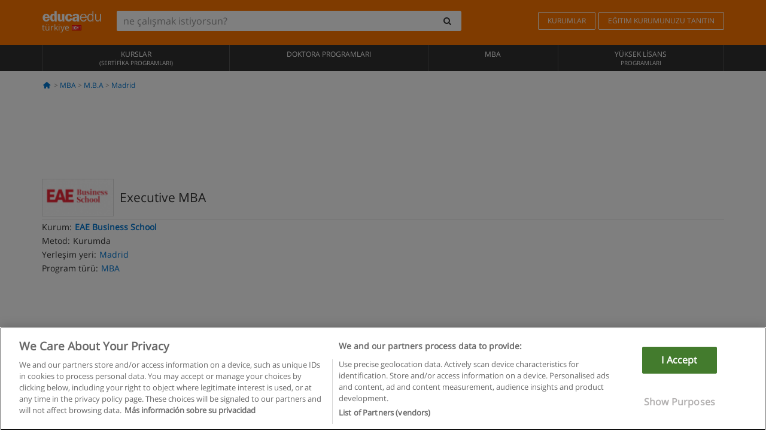

--- FILE ---
content_type: text/html; charset=UTF-8
request_url: https://www.educaedu-turkiye.com/mba-executive-mba-2315.html
body_size: 18293
content:
<!DOCTYPE html>
<html lang="tr-TR">
    
    <head>
        
        <meta charset="UTF-8">
        <meta http-equiv="X-UA-Compatible" content="IE=edge">
        <meta name="viewport" content="width=device-width, initial-scale=1.0">
                    <meta name="robots" content="index, follow">
    <meta name="googlebot" content="index, follow">
    
            <link rel="canonical" href="https://www.educaedu-turkiye.com/mba-executive-mba-2315.html">
                <link rel="amphtml" href="https://www.educaedu-turkiye.com/amp/mba-executive-mba-2315.html">
                <meta name="description" content="Mba  -  madrid m.b.a. I2315. Executive mba.  formato part time modalidad presencial duración créditos 12 meses 70 ects idioma español campus mad...">
        
        
        <title>Executive MBA - Madrid - İspanya - EAE Business School - I2315
        | Educaedu
</title>
        <link rel="dns-prefetch" href="https://static1.educaedu-turkiye.com/">
        <link rel="preconnect" href="https://static1.educaedu-turkiye.com/" crossorigin >
        <link rel="dns-prefetch" href="https://statictrack.educatrack.com/">
        <link rel="dns-prefetch" href="https://track.educatrack.com/">
        <link rel="dns-prefetch" href="https://fonts.gstatic.com">
        <link rel="dns-prefetch" href="https://www.googletagmanager.com">
        <link rel="dns-prefetch" href="https://www.google-analytics.com">
        <link rel="preconnect" href="https://statictrack.educatrack.com/" crossorigin>
        <link rel="preconnect" href="https://track.educatrack.com/" crossorigin>
        <link rel="preconnect" href="https://fonts.gstatic.com" crossorigin>
        <link rel="preconnect" href="https://www.googletagmanager.com" crossorigin>        
        <link rel="preconnect" href="https://www.google-analytics.com" crossorigin>

        <link rel="preload" href="https://static1.educaedu-turkiye.com/build/images/logo-educaedu.svg" fetchpriority="high"  as="image" type="image/svg+xml" >
<link rel="preload" href="https://fonts.gstatic.com/s/opensans/v16/mem8YaGs126MiZpBA-UFVZ0bf8pkAg.woff2" media="(min-width: 768px)" as="font" type="font/woff2" crossorigin>
<link rel="preload" href="https://static1.educaedu-turkiye.com/build/fonts/icons-educaedu.2e429f28.woff2" media="(min-width: 768px)" as="font" type="font/woff2" crossorigin>
<style>
    @font-face {
        font-family: "Open sans fallback";
        size-adjust: 103.50%;
        ascent-override: 103%;
        src: local("Arial");
    }
</style>            <style>
        @-ms-viewport{width:device-width}.col-md-12,.col-md-6,.col-sm-12,.col-sm-6,.col-sm-9,.col-xs-12{position:relative;min-height:1px;padding-right:15px;padding-left:15px}[class^=icon-]:before{visibility:hidden;font-family:icons-educaedu;font-style:normal;font-weight:400;speak:none;display:inline-block;text-decoration:inherit;width:1em;margin-right:.2em;text-align:center;font-variant:normal;text-transform:none;line-height:1em;margin-left:.2em;-webkit-font-smoothing:antialiased;-moz-osx-font-smoothing:grayscale}button,input,select{color:inherit;font:inherit;margin:0}body{font-family:'Open sans fallback',Helvetica,Arial,sans-serif;background-color:transparent}h1,h4,h5{font-family:'Open sans fallback',Helvetica,Arial,sans-serif}.btn{font-family:"Open sans fallback",Helvetica,Arial,sans-serif}.back-to-top{position:fixed;bottom:20px;right:20px;display:none;z-index:9;border-radius:50%;box-shadow:0 0 20px #000 80;height:35px;width:35px;background-color:transparent;font-size:21px;color:#b7b7b7;padding:0;-ms-transform:rotate(180deg);-webkit-transform:rotate(180deg);transform:rotate(180deg);background-color:#fff 9c}.barracookies{z-index:99999;position:fixed;left:0;right:0;bottom:0;padding:5px;background:#f5f5f5;line-height:17px;font-size:12px;text-align:center;box-sizing:border-box;display:none}.navbar-default .navbar-nav>li>a{font-size:12px;padding:6px 0 4px;text-transform:uppercase}header a,nav a{font-family:'Open sans fallback',sans-serif}body,html{overflow-x:hidden}.hero{align-items:center;display:flex;padding-bottom:5px;border-bottom:1px solid #ededed}.hero h1{font-size:1.5em;font-weight:400;line-height:1em}.modal-footer{text-align:left;padding-top:25px}.seccion-destacada.fondo-claro p.help-block{margin-top:0;background-color:transparent}.course-info .list-group-item{background-color:transparent;border:0;padding:2px 0;overflow:hidden;display:flex}@media (max-width:767px){.fixed-bar .navbar img{display:none}.fixed-bar .navbar{top:auto;bottom:0;text-align:center}.course-info a{padding:15px 10px}.btn.btn-orange{width:100%;display:block}}.help-block{margin-top:0;background-color:transparent;position:absolute;float:right;right:22px;font-size:10px;z-index:9;padding:0 5px;font-weight:700}.ficha-formulario .btn{margin-top:20px}.ficha-formulario input[type=email],.ficha-formulario input[type=tel],.ficha-formulario input[type=text],.ficha-formulario select{border-radius:3px;background:#fff;box-shadow:none!important}.ficha-formulario .btn{margin-top:0}@media only screen and (max-width:995px){ul.full-width li a{font-size:12px}ul.full-width li span{font-size:8px}ul.full-width li,ul.full-width li:first-child{border-right:none;border-left:none}}[class^=icon-home]:before{height:17px}[class^=icon-]:before{font-family:icons-educaedu;font-style:normal;font-weight:400;speak:none;display:inline-block;text-decoration:inherit;width:1em;margin-right:.2em;text-align:center;font-variant:normal;text-transform:none;line-height:1em;margin-left:.2em;-webkit-font-smoothing:antialiased;-moz-osx-font-smoothing:grayscale}.icon-search:before{content:'\e800'}.icon-down-open:before{content:'\e801'}.icon-cancel:before{content:'\e804'}.icon-home:before{content:'\e815'}.icon-menu:before{content:'\f008'}.icon-mail-alt:before{content:'\f0e0'}html{font-family:sans-serif;-ms-text-size-adjust:100%;-webkit-text-size-adjust:100%}body{margin:0}header,nav{display:block}a{background-color:transparent}strong{font-weight:700}h1{font-size:2em;margin:.67em 0}img{border:0}button,input,optgroup,select{color:inherit;font:inherit;margin:0}button{overflow:visible}button,select{text-transform:none}button{-webkit-appearance:button}button::-moz-focus-inner,input::-moz-focus-inner{border:0;padding:0}input{line-height:normal}input[type=checkbox]{-webkit-box-sizing:border-box;-moz-box-sizing:border-box;box-sizing:border-box;padding:0}input[type=search]{-webkit-appearance:textfield;-webkit-box-sizing:content-box;-moz-box-sizing:content-box;box-sizing:content-box}input[type=search]::-webkit-search-cancel-button,input[type=search]::-webkit-search-decoration{-webkit-appearance:none}optgroup{font-weight:700}*{-webkit-box-sizing:border-box;-moz-box-sizing:border-box;box-sizing:border-box}:after,:before{-webkit-box-sizing:border-box;-moz-box-sizing:border-box;box-sizing:border-box}html{font-size:10px}body{font-family:"Helvetica Neue",Helvetica,Arial,sans-serif;font-size:14px;line-height:1.42857143;color:#333;background-color:#fff}button,input,select{font-family:inherit;font-size:inherit;line-height:inherit}a{color:#337ab7;text-decoration:none}img{vertical-align:middle}h1,h4,h5{font-family:inherit;font-weight:500;line-height:1.1;color:inherit}h1{margin-top:20px;margin-bottom:10px}h4,h5{margin-top:10px;margin-bottom:10px}h1{font-size:36px}h4{font-size:18px}h5{font-size:14px}p{margin:0 0 10px}.small{font-size:85%}ul{margin-top:0;margin-bottom:10px}.container{padding-right:15px;padding-left:15px;margin-right:auto;margin-left:auto}@media (min-width:768px){.container{width:750px}}@media (min-width:992px){.container{width:970px}}@media (min-width:1200px){.container{width:1170px}}.row{margin-right:-15px;margin-left:-15px}.col-md-12,.col-md-6,.col-sm-12,.col-sm-3,.col-sm-6,.col-sm-9,.col-xs-12{position:relative;min-height:1px;padding-right:15px;padding-left:15px}.col-xs-12{float:left}.col-xs-12{width:100%}@media (min-width:768px){.col-sm-12,.col-sm-3,.col-sm-6,.col-sm-9{float:left}.col-sm-12{width:100%}.col-sm-9{width:75%}.col-sm-6{width:50%}.col-sm-3{width:25%}}@media (min-width:992px){.col-md-12,.col-md-6{float:left}.col-md-12{width:100%}.col-md-6{width:50%}}label{display:inline-block;max-width:100%;margin-bottom:5px;font-weight:700}input[type=search]{-webkit-box-sizing:border-box;-moz-box-sizing:border-box;box-sizing:border-box;-webkit-appearance:none;appearance:none}input[type=checkbox]{margin:4px 0 0;line-height:normal}select[multiple]{height:auto}.form-control{display:block;width:100%;height:34px;padding:6px 12px;font-size:14px;line-height:1.42857143;color:#555;background-color:#fff;background-image:none;border:1px solid #ccc;border-radius:4px;-webkit-box-shadow:inset 0 1px 1px rgba(0,0,0,.075);box-shadow:inset 0 1px 1px rgba(0,0,0,.075)}.form-control::-moz-placeholder{color:#999;opacity:1}.form-control:-ms-input-placeholder{color:#999}.form-control::-webkit-input-placeholder{color:#999}.form-control::-ms-expand{background-color:transparent;border:0}.form-group{margin-bottom:15px}.help-block{display:block;margin-top:5px;margin-bottom:10px;color:#737373}.btn{display:inline-block;margin-bottom:0;font-weight:400;text-align:center;white-space:nowrap;vertical-align:middle;-ms-touch-action:manipulation;touch-action:manipulation;background-image:none;border:1px solid transparent;padding:6px 12px;font-size:14px;line-height:1.42857143;border-radius:4px}.btn-default{color:#333;background-color:#fff;border-color:#ccc}.btn-link{font-weight:400;color:#337ab7;border-radius:0}.btn-link{background-color:transparent;-webkit-box-shadow:none;box-shadow:none}.btn-link{border-color:transparent}.collapse{display:none}.input-group{position:relative;display:table;border-collapse:separate}.input-group .form-control{position:relative;z-index:2;float:left;width:100%;margin-bottom:0}.input-group .form-control,.input-group-btn{display:table-cell}.input-group-btn{width:1%;white-space:nowrap;vertical-align:middle}.input-group .form-control:first-child,.input-group-btn:last-child>.btn:not(:last-child):not(.dropdown-toggle){border-top-right-radius:0;border-bottom-right-radius:0}.input-group-btn:last-child>.btn{border-top-left-radius:0;border-bottom-left-radius:0}.input-group-btn{position:relative;font-size:0;white-space:nowrap}.input-group-btn>.btn{position:relative}.input-group-btn>.btn+.btn{margin-left:-1px}.input-group-btn:last-child>.btn{z-index:2;margin-left:-1px}.nav{padding-left:0;margin-bottom:0;list-style:none}.nav>li{position:relative;display:block}.nav>li>a{position:relative;display:block;padding:10px 15px}.navbar{position:relative;min-height:50px;margin-bottom:20px;border:1px solid transparent}.navbar-collapse{padding-right:15px;padding-left:15px;overflow-x:visible;border-top:1px solid transparent;-webkit-box-shadow:inset 0 1px 0 rgba(255,255,255,.1);box-shadow:inset 0 1px 0 rgba(255,255,255,.1);-webkit-overflow-scrolling:touch}.container>.navbar-collapse,.container>.navbar-header{margin-right:-15px;margin-left:-15px}.navbar-brand{float:left;height:50px;padding:15px;font-size:18px;line-height:20px}.navbar-brand>img{display:block}@media (min-width:768px){.navbar{border-radius:4px}.navbar-header{float:left}.navbar-collapse{width:auto;border-top:0;-webkit-box-shadow:none;box-shadow:none}.navbar-collapse.collapse{display:block!important;height:auto!important;padding-bottom:0;overflow:visible!important}.container>.navbar-collapse,.container>.navbar-header{margin-right:0;margin-left:0}.navbar>.container .navbar-brand{margin-left:-15px}.navbar-toggle{display:none}}.navbar-toggle{position:relative;float:right;padding:9px 10px;margin-right:15px;margin-top:8px;margin-bottom:8px;background-color:transparent;background-image:none;border:1px solid transparent;border-radius:4px}.navbar-nav{margin:7.5px -15px}.navbar-nav>li>a{padding-top:10px;padding-bottom:10px;line-height:20px}@media (min-width:768px){.navbar-nav{float:left;margin:0}.navbar-nav>li{float:left}.navbar-nav>li>a{padding-top:15px;padding-bottom:15px}.navbar-form .form-control{display:inline-block;width:auto;vertical-align:middle}.navbar-form .input-group{display:inline-table;vertical-align:middle}.navbar-form .input-group .form-control,.navbar-form .input-group .input-group-btn{width:auto}.navbar-form .input-group>.form-control{width:100%}}.navbar-form{padding:10px 15px;margin-right:-15px;margin-left:-15px;border-top:1px solid transparent;border-bottom:1px solid transparent;-webkit-box-shadow:inset 0 1px 0 rgba(255,255,255,.1),0 1px 0 rgba(255,255,255,.1);box-shadow:inset 0 1px 0 rgba(255,255,255,.1),0 1px 0 rgba(255,255,255,.1);margin-top:8px;margin-bottom:8px}@media (min-width:768px){.navbar-form{width:auto;padding-top:0;padding-bottom:0;margin-right:0;margin-left:0;border:0;-webkit-box-shadow:none;box-shadow:none}.navbar-right{float:right!important;margin-right:-15px}}.navbar-default{background-color:#f8f8f8;border-color:#e7e7e7}.navbar-default .navbar-nav>li>a{color:#777}.navbar-default .navbar-collapse{border-color:#e7e7e7}.alert{padding:15px;margin-bottom:20px;border:1px solid transparent;border-radius:4px}.alert h4{margin-top:0;color:inherit}.alert-success{color:#3c763d;background-color:#dff0d8;border-color:#d6e9c6}.alert-warning{color:#8a6d3b;background-color:#fcf8e3;border-color:#faebcc}.media-object{display:block}.media-list{padding-left:0;list-style:none}.list-group{padding-left:0;margin-bottom:20px}.list-group-item{position:relative;display:block;padding:10px 15px;margin-bottom:-1px;background-color:#fff;border:1px solid #ddd}.list-group-item:first-child{border-top-left-radius:4px;border-top-right-radius:4px}.list-group-item:last-child{margin-bottom:0;border-bottom-right-radius:4px;border-bottom-left-radius:4px}button.close{padding:0;background:0 0;border:0;-webkit-appearance:none;appearance:none}.modal{position:fixed;top:0;right:0;bottom:0;left:0;z-index:1050;display:none;overflow:hidden;-webkit-overflow-scrolling:touch;outline:0}.modal.fade .modal-dialog{-webkit-transform:translate(0,-25%);-ms-transform:translate(0,-25%);-o-transform:translate(0,-25%);transform:translate(0,-25%)}.modal-dialog{position:relative;width:auto;margin:10px}.modal-content{position:relative;background-color:#fff;-webkit-background-clip:padding-box;background-clip:padding-box;border:1px solid #999;border:1px solid rgba(0,0,0,.2);border-radius:6px;-webkit-box-shadow:0 3px 9px rgba(0,0,0,.5);box-shadow:0 3px 9px rgba(0,0,0,.5);outline:0}.modal-header{padding:15px;border-bottom:1px solid #e5e5e5}.modal-header .close{margin-top:-2px}.modal-title{margin:0;line-height:1.42857143}.modal-body{position:relative;padding:15px}.modal-footer{padding:15px;text-align:right;border-top:1px solid #e5e5e5}.modal-footer .btn+.btn{margin-bottom:0;margin-left:5px}@media (min-width:768px){.modal-dialog{width:600px;margin:30px auto}.modal-content{-webkit-box-shadow:0 5px 15px rgba(0,0,0,.5);box-shadow:0 5px 15px rgba(0,0,0,.5)}}.container:after,.container:before,.modal-footer:after,.modal-footer:before,.modal-header:after,.modal-header:before,.nav:after,.nav:before,.navbar-collapse:after,.navbar-collapse:before,.navbar-header:after,.navbar-header:before,.navbar:after,.navbar:before,.row:after,.row:before{display:table;content:" "}.container:after,.modal-footer:after,.modal-header:after,.nav:after,.navbar-collapse:after,.navbar-header:after,.navbar:after,.row:after{clear:both}.hidden{display:none!important}.visible-xs{display:none!important}@media (max-width:767px){.visible-xs{display:block!important}.hidden-xs{display:none!important}}body{font-family:'Open sans',Helvetica,Arial,sans-serif;background-color:transparent}h1,h4,h5{font-family:'Open sans',Helvetica,Arial,sans-serif}.btn{font-family:"Open sans",Helvetica,Arial,sans-serif}h1{font-weight:600;margin-top:0;margin-bottom:0;font-size:16px;line-height:18px}a{color:#337ab7}.form-control{-webkit-box-shadow:none;box-shadow:none}@media only screen and (max-width:767px){.hidden-xs{display:none!important}}@media only screen and (max-width:360px){.hidden-xxs{display:none!important}.hidden-xs{display:none!important}}.btn,.form-control{border-radius:2px}select.form-control{-webkit-appearance:none;-moz-appearance:none;appearance:none;background-size:15px;background-position:right 10px center;padding:6px}.back-to-top{position:fixed;bottom:20px;right:20px;display:none;z-index:9;border-radius:50%;height:35px;width:35px;background-color:transparent;font-size:21px;color:#b7b7b7;padding:0;-ms-transform:rotate(180deg);-webkit-transform:rotate(180deg);transform:rotate(180deg)}.btn-orange{color:#fff;background-color:#ff7600;border-color:#eb8500;font-weight:700;border-radius:6px;padding:4px 20px;background:#ff7600;background:-webkit-linear-gradient(#fd8c2b,#ff7600);background:-o-linear-gradient(#fd8c2b,#ff7600);background:-moz-linear-gradient(#fd8c2b,#ff7600);background:linear-gradient(#fd8c2b,#ff7600)}button.btn-link{padding:5px 0;border:0}[class^=icon-]:before{visibility:visible}input[type=checkbox]{margin:4px 6px 0}.form-control::-webkit-input-placeholder{font-style:normal}.form-control::-moz-placeholder{font-style:normal}.form-control:-ms-input-placeholder{font-style:normal}.form-control:-moz-placeholder{font-style:normal}a{color:#0076d1}button.close{-webkit-appearance:none;padding:0;background:0 0;border:0}.close{float:right;font-size:21px;font-weight:700;line-height:1;color:#000;text-shadow:0 1px 0 #fff;opacity:.2}.SimpleBreadcrumb_container{padding:15px;font-size:12px;width:100%}.breadcrumb-element:not(:last-child):after{content:' > ';color:#999}.barracookies{z-index:99999;position:fixed;left:0;right:0;bottom:0;padding:5px;background:#f5f5f5;line-height:20px;font-size:12px;text-align:center;box-sizing:border-box;display:none}.barracookies a.view-more{color:#f04d00;text-decoration:none;font-size:12px}.barracookies button.cookie-bar-close-option{background-color:transparent;border:0;color:#f04d00}.barracookies .container{position:relative}.barracookies .container .container-text{width:auto;height:auto;margin:0 auto;position:relative;display:inline}.modal{padding-right:0!important}.modal button.close{-webkit-appearance:none;padding:0;background:0 0;border:0}.modal .close{float:right;font-size:21px;font-weight:700;line-height:1;color:#000;text-shadow:0 1px 0 #fff;opacity:.2}.modal-educaedu-old .close{margin-top:-26px;background-color:#ff7800!important;padding:2px 10px!important;opacity:1;border:0;color:#fff;text-shadow:none;position:absolute;z-index:99;right:0;top:1px}.modal-educaedu-old .modal-header .modal-title{display:none}.modal-educaedu-old .modal-header{padding:0;margin-top:-1px}.modal-educaedu-old .modal-content{border-radius:0}.modal-dialog{margin:60px auto 0}.modal-content{border:0}.modal-content-big{width:60%}@media (max-width:1200px){.modal-content-big{width:90%}}.modal-iframe{position:absolute;top:0;left:0}.fixed-bar .navbar{position:fixed;top:0;z-index:10;left:0;width:100%;box-shadow:0 0 10px rgba(0,0,0,.3);padding-right:20px}.fixed-bar img{margin:10px}.fixed-bar li p{padding:10px;margin:0;font-size:16px}.fixed-bar .navbar-nav>li>a{padding:14px}.fixed-bar .navbar{border-radius:0;margin-bottom:0;border:none}.fixed-bar .navbar,.fixed-bar .navbar-header{background-color:#f7f7f7}.fixed-bar .navbar-default .navbar-nav>li>a{color:#000;padding:10px}.fixed-bar .navbar-default .navbar-nav.navbar-right>li>a{color:#fff;padding:2px 12px;margin:10px}@media screen and (-webkit-min-device-pixel-ratio:0){input,select{font-size:16px!important}}ul.full-width li span{display:block;font-size:10px;margin-top:-6px}ul.full-width{width:100%}ul.full-width li{list-style:none;text-align:center;border-right:1px solid #545454;-webkit-box-flex:1;-ms-flex-positive:1;flex-grow:1}ul.full-width li:first-child{border-left:1px solid #545454}ul.full-width li a{display:block;text-decoration:none}@media only screen and (max-width:995px){ul.full-width li,ul.full-width li:first-child{border-right:none;border-left:none}ul.full-width li a{font-size:12px}ul.full-width li span{font-size:8px}}ul.full-width{display:table;table-layout:fixed;display:-webkit-box;display:-ms-flexbox;display:flex;-webkit-box-orient:horizontal;-webkit-box-direction:normal;-ms-flex-direction:row;flex-direction:row}.navbar-collapse{padding-right:0;padding-left:0}.navbar-orange{background:#ff7600;margin-bottom:0;border-radius:0}.navbar-orange a{color:#fff}.navbar-orange .navbar-brand{height:auto;padding:18px 15px 14px;font-size:14px}.navbar-brand span img{vertical-align:baseline;height:9px}.navbar-orange .navbar-brand>img{height:18px}.navbar-orange .navbar-nav>li>a{border:1px solid;padding-top:4px;padding-bottom:4px;margin-top:20px;margin-left:5px;font-size:12px}.navbar-orange .navbar-right{margin-right:0}.navbar-nav>li>a{padding-top:25px;padding-bottom:25px}.navbar{min-height:0;margin-bottom:0;border-radius:0;border:0}.navbar-toggle{margin-bottom:0;font-size:21px;color:#fff;padding:5px 0;border-radius:2px}.navbar-default{background-color:#303030}.navbar-default .navbar-nav>li>a{color:#fff}.navbar-default .navbar-nav>li>a{font-size:12px;padding:6px 0 4px;text-transform:uppercase;height:100%}.navbar-brand>img{vertical-align:baseline;width:100px}.navbar-form{padding:10px;display:inline-block}.navbar-form .input-group-btn .btn{border-left-color:transparent}.navbar-form .form-control{border:0;-webkit-box-shadow:none;box-shadow:none}.navbar-form .btn,.navbar-form .form-control{border:1px solid #fff}@media only screen and (max-width:767px){.navbar-orange .navbar-brand{padding:12px 16px 10px 15px}.li-centers{border-top:1px solid #545454}.navbar-form .input-group>.form-control{width:100%}.navbar-form{margin-top:0;margin-bottom:0;padding-top:0;border-top:0;box-shadow:none;display:block}.navbar-brand>img{width:100px}}.header-buscador button,.header-buscador input{border:0;box-shadow:none}.header-buscador .btn-close{display:none}.header-buscador .input-group-btn .btn{border-top-right-radius:3px!important;border-bottom-right-radius:3px!important}@media (max-width:767px){.fixed-bar .navbar img{display:none}.fixed-bar .navbar{top:auto;bottom:0;text-align:center}.barracookies .container .container-text{display:block}.header-buscador{max-width:100%;position:fixed;z-index:10;top:0;right:15px;border:0;left:15px;background:#fff;border-bottom:1px solid #ccc;box-shadow:0 0 5px rgba(0,0,0,.2)}.header-buscador .navbar-form{margin-right:0;margin-left:0;margin-top:12px;margin-bottom:2px}.header-search-action-button{background-color:#ff7600;color:#fff;border:1px solid #ff7600!important;border-radius:3px!important}.header-search-action-button .icon-search:before{font-size:18px}.header-buscador .btn-close{border:0;margin-left:2px;display:inline-block;background-color:transparent;color:var(--color-grisoscuro)}.header-buscador .input-group-btn{padding-left:10px}.header-buscador .navbar-form input{border-bottom:1px solid}}@media (min-width:768px){.header-buscador.collapse{display:inline-table!important}.header-buscador{width:calc(100% - 480px)}.header-buscador .navbar-form,.header-buscador .navbar-form .input-group{width:100%}}header a,nav a{font-family:'Open Sans',sans-serif}ul{list-style:none}.hero{align-items:center;border-bottom:1px solid #ededed;display:flex;padding-bottom:5px}.hero .hero-logo{margin-right:10px}.hero img{border:1px solid #dedede}.hero h1{font-weight:400;line-height:1em}.hero h1{font-size:1.5em}.modal .alert{margin-bottom:0}.modal-footer{padding-top:25px;text-align:left}.modal-footer .small{margin-top:10px}.seccion-destacada{position:relative;z-index:9}.seccion-destacada .title{background-color:#f7f7f7;font-size:20px;padding:15px 20px}.fade{opacity:0}.seccion-destacada.fondo-claro{background-color:#f7f7f7;overflow:hidden}.seccion-destacada.fondo-claro p.help-block{background-color:transparent;margin-top:0}.course-info .list-group-item{background-color:transparent;border:0;display:flex;overflow:hidden;padding:2px 0}.course-info .list-group-item.no-overflow{overflow:inherit}.course-info a{margin-top:5px}.course-info .list-group-item .item-title{margin-right:5px}.course-info .course-buttons-group a{padding:4px 10px}@media (max-width:767px){.hero h1{font-size:20px}#modal-extra-fields .modal-dialog,#modal-popup .modal-dialog{margin-top:10px}#modal-extra-fields h5,#modal-popup h5{margin-top:0}#modal-popup .modal-footer{border-top:0;padding-top:0}.seccion-destacada{box-shadow:none}.course-info a{padding:15px 10px}}.help-block{background-color:transparent;float:right;font-size:10px;font-weight:700;margin-top:0;padding:0 5px;position:absolute;right:22px;z-index:9}.ficha-formulario input[type=email],.ficha-formulario input[type=tel],.ficha-formulario input[type=text],.ficha-formulario select{background:#fff;border-radius:3px;box-shadow:none!important}.form-control{padding:6px 10px}.ficha-formulario .btn{margin-top:5px;width:100%;padding:8px 10px}@media (min-width:767px){.ficha-formulario .btn{padding:4px 10px;width:auto}}.btn-orange{padding:4px 10px}.btn-educaedu-primary{background:#ff7600;background:-webkit-linear-gradient(#fd8c2b,#ff7600);background:-o-linear-gradient(#fd8c2b,#ff7600);background:-moz-linear-gradient(#fd8c2b,#ff7600);background:linear-gradient(#fd8c2b,#ff7600);border-radius:6px;color:#fff;font-weight:700;padding:4px 10px}.btn-educaedu-primary{flex-grow:1;font-size:13px}@media screen and (min-width:375px){.btn-educaedu-primary{font-size:13px}}.course-buttons-group{display:flex;flex-wrap:wrap;gap:.5em}.course-buttons-group .btn-educaedu-primary i,.course-buttons-group-fixed .btn-educaedu-primary i{display:none}@media screen and (min-width:767px){.btn-educaedu-primary{flex-grow:0;display:flex;gap:.3em}.course-buttons-group-fixed .btn-educaedu-primary i{display:inline-block}.course-buttons-group .btn-educaedu-primary i,.course-buttons-group-fixed .btn-educaedu-primary i{display:block}}.fixed-bar img{display:none}.navbar-right{display:flex;align-items:center;flex-direction:column}@media screen and (min-width:767px){.navbar-right{flex-direction:row;margin:auto}}.navbar-nav>li.course-buttons-group-fixed{float:none;display:flex;gap:.5em;flex-wrap:wrap;width:100%}.fixed-bar .navbar-default .navbar-nav.navbar-right>li.course-buttons-group-fixed>a{margin:0;width:auto;text-transform:none;font-size:13px}@media screen and (min-width:767px){.navbar-nav>li.course-buttons-group-fixed{flex-wrap:nowrap;width:auto}.fixed-bar .navbar-default .navbar-nav.navbar-right>li.course-buttons-group-fixed>a{text-transform:uppercase;display:flex;gap:.3em}.fixed-bar .navbar-right{flex-direction:row;margin:auto;float:none!important;justify-content:center}}.fixed-bar .navbar{padding:0 1em}.ficha-formulario .form-group label{color:#666;font-size:11px;font-weight:600;margin:0;text-transform:uppercase}.ficha-formulario .form-check-gdpr a{color:#666}.form-check-gdpr{border:1px solid transparent;margin-top:2px;padding:0 5px 3px}.icon-validation{font-size:10px;padding:4px;position:absolute;right:20px;top:23px;width:auto;z-index:1;z-index:9}.icon-validation:after,.icon-validation:before{background-color:#fff;border-radius:50%;display:inline-block;font-family:icons-educaedu;font-size:14px;font-style:normal;height:20px;padding:3px;visibility:visible;width:20px}.select-validation.form-group:before{right:30px}.select-validation.form-group:before{border-left:3px solid transparent;border-right:3px solid transparent;border-top:5px solid #000;content:"";height:0;position:absolute;top:35px;width:0;z-index:9}.required label:after{color:#ff7600;content:"*";margin-left:5px}.input-group{width:100%}.ficha-formulario .form-group{font-size:14px;margin:5px 0}.ficha-formulario .form-group a{color:#666}.ficha-formulario .form-group label{text-transform:uppercase;font-weight:600;color:#666;margin:0;font-size:11px}.ficha-formulario .form-check-gdpr a{color:#0076d1;text-decoration:underline}.ficha-formulario .form-check-gdpr input[type=checkbox]{margin:4px 0 0;vertical-align:sub}.ficha-formulario .form-group .form-check-gdpr label{font-size:12px;text-transform:none}.seccion-destacada .ficha-formulario{padding:0 20px 20px}.form-check-gdpr{padding:0 5px 3px;margin-top:2px;border:1px solid transparent}.icon-validation{position:absolute;z-index:1;right:20px;top:23px;padding:4px;font-size:10px;width:auto;z-index:9}.icon-validation:after,.icon-validation:before{visibility:visible;font-family:icons-educaedu;font-size:14px;font-style:normal;background-color:#fff;padding:3px;border-radius:50%;display:inline-block;height:20px;width:20px}.select-validation.form-group::before{content:"";position:absolute;right:30px;top:35px;width:0;height:0;border-left:3px solid transparent;border-right:3px solid transparent;border-top:5px solid #000;z-index:9}.required label:after{content:"*";color:#ff7600;margin-left:5px}.legend-input{font-weight:400;padding-left:.3em;text-transform:none}
        
    </style>
        
         
        
        <link rel="shortcut icon" href="https://static1.educaedu-turkiye.com/build/images/favicon-educaedu.ico">
        <link rel="apple-touch-icon" href="https://static1.educaedu-turkiye.com/apple-touch-icon.png">
        
        <script>
            window.onerror = function (msg, file, lineNo, columnNo, error){
                if(/googlebot/i.test(navigator.userAgent)){
                    return false;
                }
                var params = 'url='+window.location.href+'&line='+lineNo+'&col='+columnNo+'&message='+msg+'&error='+error+'&file='+file;
                var xhttp = new XMLHttpRequest();
                xhttp.open('POST','/js-errors',true);
                xhttp.setRequestHeader('Content-type', 'application/x-www-form-urlencoded');
                xhttp.send(params);
                if(typeof error !== 'undefined') {
                    dataLayer = dataLayer || [];
                    dataLayer.push({'event':'error_js'});
                }
                return false;
            };
        </script>

                    <script>var userEmail = '';</script>
                
                
        <!-- Google Tag Manager -->
        <script>(function(w,d,s,l,i){w[l]=w[l]||[];w[l].push({'gtm.start':
        new Date().getTime(),event:'gtm.js'});var f=d.getElementsByTagName(s)[0],
        j=d.createElement(s),dl=l!='dataLayer'?'&l='+l:'';j.async=true;j.src=
        'https://www.googletagmanager.com/gtm.js?id='+i+dl;f.parentNode.insertBefore(j,f);
        })(window,document,'script','dataLayer','GTM-NWCBB9P');</script>
        <!-- End Google Tag Manager -->
        
                     <script async='async' src='https://www.googletagservices.com/tag/js/gpt.js'></script>
<script>
  var googletag = googletag || {};
  googletag.cmd = googletag.cmd || [];
</script>

<script>
var gptAdSlots = [];

googletag.cmd.push(function() {

    var map_sidebar_1 = googletag.sizeMapping()
        .addSize([0, 0], [[300, 250]])
        .addSize([320,0], [[300, 250]])
        .addSize([480,0], [[300, 250]])
        .addSize([768,0], [])
        .addSize([992,0], [[300, 250]])
        .build(); 

    var map_sidebar_2 = googletag.sizeMapping()
        .addSize([0, 0], [[300, 250]])
        .addSize([320,0], [[300, 250]])
        .addSize([768,0], [[160, 600],[120, 600]])
        .build();

    var map_content_1 = googletag.sizeMapping()
        .addSize([0, 0], [[300, 250]])
        .addSize([768,0], [[468,60]])
        .addSize([1200,0], [[728, 90]])
        .build();

    var map_content_2 = googletag.sizeMapping()
        .addSize([0, 0], [[300, 250]])
        .addSize([768,0], [[468,60]])
        .addSize([1200,0], [[728, 90]])
        .build();

    var map_content_3 = googletag.sizeMapping()
        .addSize([0, 0], [[300, 250]])
        .addSize([768,0], [[468,60]])
        .addSize([1200,0], [[728, 90]])
        .build();
        
    var map_leaderboard = googletag.sizeMapping()
        .addSize([0, 0], [[320, 50]])
        .addSize([320,0], [[320, 100],[320, 50]])
        .addSize([480,0], [[468, 60]])
        .addSize([768,0], [[728, 90]])
        .addSize([992,0], [[970, 90],[728, 90]])
        .build();

                gptAdSlots[0] = googletag.defineSlot('/41992410/EDU_LEADERBOARD', [[320, 50], [320, 100], [468, 60], [728, 90], [970, 90]], 'div-gpt-ad-1507649916699-0')
            .defineSizeMapping(map_leaderboard)
            .setCollapseEmptyDiv(true)
            .addService(googletag.pubads());    
                    gptAdSlots[1] = googletag.defineSlot('/41992410/EDU_CONTENT_1', [[468, 60], [300, 250], [728, 90]], 'div-gpt-ad-1645100302473-0')
            .defineSizeMapping(map_content_1)
            .setCollapseEmptyDiv(true)
            .addService(googletag.pubads());    
                    gptAdSlots[2] = googletag.defineSlot('/41992410/EDU_CONTENT_2', [[468, 60], [300, 250], [728, 90]], 'div-gpt-ad-1645100382073-0')
            .defineSizeMapping(map_content_2)
            .setCollapseEmptyDiv(true)
            .addService(googletag.pubads());    
                    gptAdSlots[3] = googletag.defineSlot('/41992410/EDU_SIDEBAR_2', [[120, 600], [160, 600], [300, 600], [300, 250]], 'div-gpt-ad-1507649994809-0')
            .defineSizeMapping(map_sidebar_2)
            .setCollapseEmptyDiv(true)
            .addService(googletag.pubads());    
                        

    googletag.enableServices();
});
</script>
    </head>
    
    <body>
            
        
        <!-- Google Tag Manager (noscript) -->
        <noscript><iframe src="https://www.googletagmanager.com/ns.html?id=GTM-NWCBB9P"
        height="0" width="0" style="display:none;visibility:hidden"></iframe></noscript>
        <!-- End Google Tag Manager (noscript) -->
        
        
                        <header class="header navbar navbar-orange country-code-tr">
        <div class="container">
            
            <div class="navbar-header">
                <button  type="button" class="dev-open-menu navbar-toggle collapsed" aria-label="Menü" data-toggle="collapse" data-target="#navbar" aria-expanded="false" aria-controls="navbar">
                    <i class="icon-menu"></i>
                    <i class="icon-cancel ri-close-circle-line hidden"></i>
                </button>
                <button type="button" class="dev-open-search navbar-toggle collapsed" aria-label="Ara" data-toggle="collapse" data-target="#navbar-buscador" aria-expanded="false" aria-controls="navbar-buscador">
                    <span class="icon-search"></span>
                </button>

                <a class="navbar-brand" href="https://www.educaedu-turkiye.com/" title="Educaedu Türkiye">
                                            <img src="https://static1.educaedu-turkiye.com/build/images/logo-educaedu.svg" onerror="this.onerror=null; this.src='https://static1.educaedu-turkiye.com/build/images/logo-educaedu.png'" width="300" height="55" alt="Educaedu">                        
                                        <span class="hidden-xxs">
                        türkiye
                        <img src="https://static1.educaedu-turkiye.com/build/images/tr.gif" alt="" width="16" height="11">
                    </span>
                </a> 
            </div>

            <div id="navbar-buscador" class="navbar-collapse collapse header-buscador" aria-expanded="false" role="navigation">
                <form class="navbar-form" method="get" action="https://www.educaedu-turkiye.com/nf/search.php">
                    <div class="input-group">
                        <input type="search" name="txtBusqueda" id="header_search_text" aria-label="ne çalışmak istiyorsun?" class="header_search_text form-control" placeholder="ne çalışmak istiyorsun?">
                        <span class="input-group-btn">
                            <button class="btn btn-default header-search-action-button" aria-label="Ara" type="submit">
                                <span class="icon-search"></span>
                            </button>
                            <button class="btn btn-close" type="button" aria-label="Kapat"  data-toggle="collapse" data-target="#navbar-buscador">
                                <i class="icon-cancel ri-close-circle-line"></i>
                            </button>
                        </span>
                    </div>
                </form>
            </div>

            <ul class="nav navbar-nav navbar-right hidden-xs">               
                <li>
                                        <a href="https://www.educaedu-turkiye.com/kurumlar" class="btn" title="Kurumlar">
                        KURUMLAR
                    </a>
                </li>
                <li>
                    <a href="https://www.educaedu-turkiye.com/egitim-kurumlari-ulasin/egitim-kurumunuzu-tanitin.php" class="btn" title="Eğitim kurumunuzu tanıtın">
                        EĞITIM KURUMUNUZU TANITIN
                    </a>
                </li>
            </ul>

        </div>
    </header>

    <nav class="navbar navbar-default">
        <div class="container">

            <div id="navbar" class="collapse navbar-collapse">

                <ul class="nav navbar-nav full-width">
                                    
                                                                                        
                                                                                                    <li class="">
                        <a href="https://www.educaedu-turkiye.com/kurslar" title="Kurslar (Sertifika Programları)">
                            Kurslar
                            <span>(Sertifika Programları)</span>                        </a>
                    </li>
                    
                                    
                                                                                                                                                                                            
                                                                                                    <li class="">
                        <a href="https://www.educaedu-turkiye.com/doktora-programlari" title="Doktora Programları">
                            Doktora Programları
                                                    </a>
                    </li>
                    
                                    
                                                                                                                                                                                            
                                                                                                    <li class="">
                        <a href="https://www.educaedu-turkiye.com/mba" title="MBA">
                            MBA
                                                    </a>
                    </li>
                    
                                    
                                                                                                                                                                                            
                                                                                                    <li class="">
                        <a href="https://www.educaedu-turkiye.com/yuksek-lisans-programlari" title="Yüksek Lisans Programları">
                            Yüksek Lisans
                            <span>Programları</span>                        </a>
                    </li>
                    
                                    <li class="li-centers visible-xs">
                                                <a href="https://www.educaedu-turkiye.com/kurumlar" class="btn" title="Kurumlar">
                            KURUMLAR
                        </a>
                    </li>
                </ul>

            </div>

        </div>
    </nav>            
        
        
            <div class="fixed-bar hidden">
    <div class="container">
        <ul class="nav navbar-nav navbar-right">
            <li><p>Bu kurs hakkında daha fazla bilgi edinmek ister misiniz?</p></li>
            <li class="course-buttons-group-fixed course-buttons">
                <a class="course-info-button course-modal-link-element btn btn-educaedu-primary" data-url="https://www.educaedu-turkiye.com/mba-executive-mba-2315.html?submit_method=info_request" title="E-posta ile bilgi">
                    <i class="icon-mail-alt ri-mail-line"></i> E-posta ile bilgi
                </a>

                
                            </li>
        </ul>
    </div>
</div>    <div class="container">
        <div class="row ">
                <div id="header.page.breadcrum" class="col-xs-12 SimpleBreadcrumb_container"> 
                                                <span class="breadcrumb-element">
                        <a href="https://www.educaedu-turkiye.com/" 
                                                        title="Home" 
                                                       class="SimpleBreadcrumb_link"><i class="icon-home"></i></a>
                    </span>

                
                                                <span class="breadcrumb-element">
                        <a href="https://www.educaedu-turkiye.com/mba" 
                                                        title="MBA" 
                                                       class="SimpleBreadcrumb_link">MBA</a>
                    </span>

                
                                                <span class="breadcrumb-element">
                        <a href="https://www.educaedu-turkiye.com/mba/m-b-a" 
                                                        title="M.B.A" 
                                                       class="SimpleBreadcrumb_link">M.B.A</a>
                    </span>

                
                                                <span class="breadcrumb-element">
                        <a href="https://www.educaedu-turkiye.com/mba/m-b-a/madrid" 
                                                        title="M.B.A&#039;da Madrid" 
                                                       class="SimpleBreadcrumb_link">Madrid</a>
                    </span>

                
                            
             
        </div>
                <script type="application/ld+json">    
    {"@context":"https:\/\/schema.org","@type":"BreadcrumbList","itemListElement":[{"@type":"ListItem","position":0,"name":"Home","item":{"id":"https:\/\/www.educaedu-turkiye.com\/"}},{"@type":"ListItem","position":1,"name":"MBA","item":{"id":"https:\/\/www.educaedu-turkiye.com\/mba"}},{"@type":"ListItem","position":2,"name":"M.B.A","item":{"id":"https:\/\/www.educaedu-turkiye.com\/mba\/m-b-a"}},{"@type":"ListItem","position":3,"name":"M.B.A'da Madrid","item":{"id":"https:\/\/www.educaedu-turkiye.com\/mba\/m-b-a\/madrid"}},{"@type":"ListItem","position":4,"name":"Executive MBA - Madrid - \u0130spanya"}]}
</script>
    </div>
        
                                <div class="adsense">
            <div id='div-gpt-ad-1507649916699-0' class="leaderboard">
                <script>
                    var google_ads_display = google_ads_display || [];
                    google_ads_display.push('div-gpt-ad-1507649916699-0');
                </script>
            </div>        
        </div>
                            </div>
    <div class="container">      
        <div class="row">
            <div class="col-sm-12">
                <div class="row">
	<div class="col-md-12">
		<div class="hero">
			<div class="hero-logo center-link-element" data-url="https://www.educaedu-turkiye.com/kurumlar/eae-escuela-de-administracion-de-empresas-uni87">
                <img class="dev-lazy media-object" src="https://static1.educaedu-turkiye.com/build/images/default-center-logo.jpg" data-src="https://static1.educaedu-turkiye.com/logos/779413/87.png" alt="EAE Business School" width="120" height="63"/>
			</div>
                    <script>
        dataLayer = dataLayer || [];

        var centerViewsObj = dataLayer.find(item => item.centerViews);
        if (centerViewsObj) {
            centerViewsObj.centerViews.push({'idMaestro': 470, 'name': 'EAE Business School'});
        } else {
            dataLayer.push({
                'centerViews': [{'idMaestro': 470, 'name': 'EAE Business School'}]
            });
        }
    </script>
			<div class="hero-content">                           
                <h1 class="header-h1">Executive MBA </h1>                           
			</div>
		</div>
	</div>
</div>
            </div>
            <div class="col-sm-9">
                <div class="course-block">
                        
           
                        
<div class="row">
    <div class="col-xs-12">
        <ul class="list-group course-info">
            <li class="list-group-item no-overflow">
                <div class="item-title">Kurum:</div>
                <div class="item-content">
                    <a href="https://www.educaedu-turkiye.com/kurumlar/eae-escuela-de-administracion-de-empresas-uni87" title="EAE Business School"><strong>EAE Business School</strong></a>
                </div>
            </li>
            <li class="list-group-item ">
                <div class="item-title">Metod: </div>
                <div class="item-content">
                                            Kurumda
                                    </div>
            </li>
                            <li class="list-group-item no-overflow">
                    <div class="item-title">Yerleşim yeri:</div>
                    <div class="item-content">
                        <a href="https://www.educaedu-turkiye.com/mba/madrid" title="Madrid"  >Madrid</a>
                                            </div>
                </li>
                        <li class="list-group-item ">
                <div class="item-title">Program türü: </div>
                <div class="item-content">
                                        
                    <a href="https://www.educaedu-turkiye.com/mba" title="MBA" >MBA</a>
                </div>
            </li>
            
                                </ul>
    </div>
</div>
    <script type="application/ld+json">
    {"@context":"https:\/\/schema.org","@type":"Course","name":"Executive MBA","description":" \n Executive MBA . \n \n Formato : Part Time \n Modalidad : Presencial \n Duraci\u00f3n \/ Cr\u00e9ditos : 12 meses \/ 70 ECTS \n Idioma : Espa\u00f1ol \n Campus : MAD\u00a0 \n \n Presentaci\u00f3n : \n \nEl Executive MBA de EAE es nuestro MBA en formato part time, creado para impu","url":"https:\/\/www.educaedu-turkiye.com\/mba-executive-mba-2315.html","image":"https:\/\/static1.educaedu-turkiye.com\/logos\/779413\/87.png","provider":{"@type":"EducationalOrganization","name":"EAE Business School","image":"https:\/\/static1.educaedu-turkiye.com\/logos\/779413\/87.png","url":"https:\/\/www.educaedu-turkiye.com\/kurumlar\/eae-escuela-de-administracion-de-empresas-uni87"},"hasCourseInstance":[{"@type":"CourseInstance","courseMode":"onsite","location":{"@type":"PostalAddress","addressLocality":"Madrid","streetAddress":null,"addressRegion":"\u0130spanya","addressCountry":null},"startDate":"2026-02-15"}],"offers":{"category":"M.B.A","availability":"https:\/\/schema.org\/InStock"}}
</script>
<!-- Modal -->
<div id="myModal" class="modal fade modal-educaedu-old" role="dialog" data-backdrop="static" data-keyboard="false">
    <div class="modal-dialog modal-content-big">
        <!-- Modal content-->
        <div class="modal-content ">
            <div class="modal-header">
                <button type="button" class="close" data-dismiss="modal">&times;</button>
                <h4 class="modal-title">Modal Header</h4>
            </div>
            <iframe width="100%" id="myModal_iframe" frameBorder="0" class="modal-iframe"></iframe>
        </div>
        <!--/ Modal content-->
    </div>
</div>
<!--/ Modal -->                   
                </div>
                 
                                    <div class="adsense">
            <div id='div-gpt-ad-1645100302473-0' class="content_1">
                <script>
                    var google_ads_display = google_ads_display || [];
                    google_ads_display.push('div-gpt-ad-1645100302473-0');
                </script>
            </div>        
        </div>
                            
                            </div>
            <div class="col-sm-9 form-block">
                <div class="course-block">                        
                    <div class="form-logo">
                        <a href="https://www.educaedu-turkiye.com/kurumlar/eae-escuela-de-administracion-de-empresas-uni87"><img class="dev-lazy media-object" src="https://static1.educaedu-turkiye.com/build/images/default-center-logo.jpg" data-src="https://static1.educaedu-turkiye.com/logos/779413/87.png" alt="EAE Business School" width="150" height="75"/></a>
                    </div>
                                            
        <div  id="form-info" class="seccion-destacada fondo-claro">
            <div class="title">
                <span >
                                            Sorularınız herhangi bir ücret alınmadan, doğrudan ilgili kuruma yönlendirilecektir
                                    </span>
                <strong>EAE Business School</strong>
            </div>
            <div class="ficha-formulario no-client">
                <form class="form row dev-form-block" id="FormularioCurso" name="FormularioCurso" method="POST" data-form="defaultInactivo"
                      action="https://www.educaedu-turkiye.com/nf/leads?lead_sent_with_js=0">
                               
                                                                                                                                                                                    
                                                        <div class="form-group  col-md-6 col-xs-12 required">
        <label for="nombre">Ad</label>
        <input type="text" class="form-control dev-should-be-validated" id="nombre" name="nombre" required="required" maxlength="100" >
            <div class="icon-validation"></div>
            <p class="help-block"></p>
    </div>
                                                                                                                                                                                                                                                                                                            
                                                        <div class="form-group  col-md-6 col-xs-12 required">
        <label for="apellido">Soyad</label>
        <input type="text" class="form-control dev-should-be-validated" id="apellido" name="apellido" required="required" maxlength="100" >
            <div class="icon-validation"></div>
            <p class="help-block"></p>
    </div>
                                                                                                                                                                                                                                                                                                            
                                                        <div class="form-group  col-md-6 col-xs-12 required">
        <label for="email">E-posta adresi</label>
        <input type="email" class="form-control dev-should-be-validated" id="email" name="email" required="required" maxlength="100" >
            <div class="icon-validation"></div>
            <p class="help-block"></p>
    </div>
                                                                                                                                                                                                                                                                                                            
                                                        <div class="form-group  col-md-6 col-xs-12 required">
        <label for="telefono">Telefon Numarası</label>
        <input type="tel" class="form-control dev-should-be-validated" id="telefono" name="telefono" required="required" maxlength="25" size="14" >
            <div class="icon-validation"></div>
            <p class="help-block"></p>
    </div>
                                                                                                                                                                                                                                <div class="form-group  col-sm-6 col-xs-12 select-validation required">
    <label for="provincia">Yerleşim Yeri</label>
    
    <select name="provincia" 
            id="provincia" 
            required ="required"             class="form-control  dev-should-be-validated script_onchange_getCiudad_ciudad_id"
    >
                                    <option value="">Seç</option>
                            <option value="781678">Akdeniz Bölgesi</option>
                            <option value="781684">Ankara</option>
                            <option value="781681">Doğu Anadolu Bölgesi</option>
                            <option value="781676">Ege Bölgesi</option>
                            <option value="781685">Eskişehir</option>
                            <option value="781680">Güneydoğu Anadolu Bölgesi</option>
                            <option value="781677">Iç Anadolu Bölgesi</option>
                            <option value="781682">İstanbul</option>
                            <option value="781683">İzmir</option>
                            <option value="781679">Karadeniz Bölgesi</option>
                            <option value="781675">Marmara Bölgesi</option>
                            <option value="781869">Yurtdışında Eğitim</option>
                        </select>
    <div class="icon-validation"></div>
    <p class="help-block"></p>
</div>                                                                                                                                                            <div class="form-group  col-sm-6 col-xs-12 select-validation required">
    <label for="ciudad_id">Şehir</label>
    
    <select name="ciudad_id" 
            id="ciudad_id" 
            required ="required" disabled ="disabled"             class="form-control  dev-should-be-validated "
    >
                                    <option value="">Bir il/ilçe seçin</option>
                        </select>
    <div class="icon-validation"></div>
    <p class="help-block"></p>
</div>                                                                                                                                                            <div class="hidden">
    <input type="hidden" class="form-control" id="ciudad" name="ciudad" 
               >
</div>                                                                                                                                                            <div class="hidden">
    <input type="hidden" class="form-control" id="comentarios" name="comentarios" 
               >
</div>                                                                                                                                                            <div class="hidden">
    <input type="hidden" class="form-control" id="relacionado" name="relacionado" 
               >
</div>                                                                                                                                                                                                                                        
                                            <div class="hidden">
        <input type="text" class="form-control" id="secured" name="secured" autocomplete="off" novalidate >
    </div>

                                                                                                                                                                <input type="hidden" name="course_id" id="course_id" value="2315"/>
                    <input type="hidden" name="course_title" id="course_title" value="Executive MBA"/>
                    <input type="hidden" name="center_id" id="center_id" value="87"/>
                    <input type="hidden" name="center_name" id="center_name" value="EAE Business School"/>
                    <input type="hidden" name="form_name" id="form_name" value="defaultInactivo"/>
                    <input type="hidden" name="submit_method" id="submit_method" value="info_request"/>
                    <noscript>
                        <input type="hidden" name="noscript" value="1"/>
                    </noscript>

                    <div class="form-group col-xs-12">
                                                                                                                            
                        <div class="form-check-gdpr">
                            <input type="checkbox" name="gdpr" id="gdpr" class="dev-should-be-validated" required="required" title="Iteği göndermek için gizlilik politikasını kabul etmelisiniz">
                            <label for="gdpr">Acepta la <a href="https://www.educaedu-turkiye.com/kullanimkosullari/gizlilikpolitikasi.php" rel="nofollow" target="_blank" title="Gizlilik politikasını">Gizlilik politikasını</a> para enviar la solicitud</label>
                        </div>
                        <p class="help-block"></p>
                    </div>

                                        <div class="form-group col-xs-12">
                                                    <button id="send-button" class="btn btn-educaedu-primary" data-loading-text="Gönderme <i class='icon-spin icon-rotate ri-loader-4-line'></i>"><i class="icon-mail-alt"></i> E-posta ile bilgi</button>
                                            </div>
                    <div class="col-xs-12">
                        <p class="ficha-formulario-footer">
                            <span>*</span>Zorunlu Alanlar</p>
                    </div>
                                        <div class="col-xs-12">
                        <p class="ficha-formulario-footer">Ilgili Kurum’dan bir yetkili en kısa zamanda konuyla ilgili daha çok bilgi vermek amacıyla sizinle iletişime geçecek</p>
                                            </div>
                </form>
            </div>
        </div>                                    </div>
            </div>
        
            <div class="col-sm-9">                
                                                        <div class="adsense">
            <div id='div-gpt-ad-1645100382073-0' class="content_2">
                <script>
                    var google_ads_display = google_ads_display || [];
                    google_ads_display.push('div-gpt-ad-1645100382073-0');
                </script>
            </div>        
        </div>
                                        <!-- Modal -->
<div id="modal-popup" class="modal fade" role="dialog">
  <div class="modal-dialog "> 
      <div class="modal-content ">
        <div class="modal-header alert alert-success">
            <button type="button" class="close popup_related_cancel" data-dismiss="modal" aria-label="Close">
                <span aria-hidden="true">&times;</span>
            </button>             
            <h4 class="modal-title">
                                    <strong>¡Bien!</strong> Tu solicitud ha sido enviada correctamente
                            </h4>
        </div>
        <div class="modal-body">
          <h5>Bu ilgili kurslar hakkında bilgi almak ister misiniz? </h5>
          <ul class="media-list lista-resultados" id="related_courses">
            
            <script id="related-courses-template" type="text/x-handlebars-template">              
            {{#each courses}}
            <li class="related_courses_block" data-id="{{id}}" data-name="{{title}}" data-form="{{form}}" data-center_id="{{center_id}}" data-center_name="{{center_name}}" data-center_maestro_id="{{center_maestro_id}}" data-form="{{form}}">
              <div class="btn-group media-left" data-toggle="buttons">
                <label>
                  <input name="idpopup_{{id}}" id="idpopup_{{id}}" checked="checked" type="checkbox">
                </label>
              </div>
              <div class="media-left"> <img src="{{center_logo}}" id="logo_{{id}}" class="media-object" alt="{{center_name}}" width="100" height="50" /> </div>
              <div class="media-body">
                <h4 class="media-heading">{{title}}</h4>
                <p class="color-destacado">{{center_name}}</p>
              </div>                  
            </li>
            {{/each}}   
            </script>
                        
          </ul>
        </div>
        <div class="modal-footer">
          <button type="button" class="btn btn-orange" id="popup_related_send" data-loading-text="Gönderme <i class='icon-spin icon-rotate ri-loader-4-line'></i>">Merkeze istek gönder </button>          
          <button type="button" class="btn btn-default btn-link popup_related_cancel" data-dismiss="modal">Hayır, teşekkürler</button>
          <p class="small">&quot;Gönder&quot; üzerine basmakla, educaedu-turkiye.com ve bizimGizlilikpolitikamızın kurallarını açıkça kabul etmektesiniz</p>         
        </div>         
      </div>
    <!--/ Modal content--> 
  </div>
</div>
<!--/ Modal -->                <!-- Modal -->
<div id="modal-extra-fields" class="modal fade" role="dialog">
    <div class="modal-dialog"> 
    <!-- Modal content-->
        <div class="modal-content">
            <div class="modal-header alert alert-warning">
                <button type="button" class="close popup_related_extra_fields_cancel" data-dismiss="modal" aria-label="Close">
                    <span aria-hidden="true">&times;</span>
                </button>                 
                <h4 class="modal-title">Sadece bir şey daha ...</h4>
            </div>
            <div class="modal-body">
                <h5>Bazı merkezler bizden bu verileri istiyor. Lütfen onları doldurun</h5>
                <form class="form row" id="FormularioExtra" name="FormularioExtra" method="POST">
                    <div id="extra-fields-related" class="extra-fields-related">
                    
                        <script id="extra-fields-related-template" type="text/x-handlebars-template"> 
                        {{#fields}}            
                            <div class="campos-restantes ficha-formulario">
                                {{#each common_fields}}
                                    {{>print_fields}}
                                {{/each}}
                            </div>
                            <ul class="media-list lista-resultados">
                            {{#each courses}}
                                <li>
                                    <div class="media-left"> <img src="{{course_data.center_logo}}" id="" class="media-object" alt="" width="100" height="50" /> </div>
                                    <div class="media-body">
                                          {{#each fields }}
                                              {{>print_fields}}
                                          {{/each}}                                   
                                    </div>
                                </li>
                            {{/each}}
                            <ul> 
                        {{/fields}}
                        </script> 
                    
                    </div>
                </form>
            </div>
            <div class="modal-footer">
                <button type="button" class="btn btn-orange" id="popup_related_extra_fields_send" data-loading-text="Gönderme <i class='icon-spin icon-rotate ri-loader-4-line'></i>">Gönder</button>
                <button type="button" class="btn btn-default btn-link popup_related_extra_fields_cancel" data-dismiss="modal">Hayır, teşekkürler</button>
                <p class="small">&quot;Gönder&quot; üzerine basmakla, educaedu-turkiye.com ve bizimGizlilikpolitikamızın kurallarını açıkça kabul etmektesiniz</p>         
            </div> 
        </div>
<!--/ Modal content-->
    </div>
</div>
<!--/ Modal -->                                
                
                    <div class="course-block">
        <div class="row">
          <div class="col-sm-12">
            <p  class="title-article"  id="anchor-comentarios">Hakkında yorumlar Executive MBA - Kurumda - Madrid - İspanya</p>
            <ul class="list-group course-analyse">
                                                
                                  
                                  
                              <li class="list-group-item">
                  <div class="item-title">Program tanımları</div>
                  <div class="item-content"><div>
<div><strong>Executive MBA</strong>.<br />
<br />
<strong>Formato</strong>: Part Time<br />
<strong>Modalidad</strong>: Presencial<br />
<strong>Duración / Créditos</strong>: 12 meses / 70 ECTS<br />
<strong>Idioma</strong>: Español<br />
<strong>Campus</strong>: MAD&nbsp;</div>
<div><br />
<strong>Presentación</strong>:<br />
<br />
El Executive MBA de EAE es nuestro MBA en formato part time, creado para impulsar tu desarrollo profesional, ya sea dentro de una empresa existente o construyendo tu propio negocio. El EMBA está diseñado para ejecutivos y emprendedores con más de seis años de experiencia, ambición y espíritu de innovación. El programa del Executive MBA se comporta como un ecosistema que potencia el desarrollo de habilidades analíticas y de liderazgo con técnicas actualizadas y prácticas, mientras te proporciona la flexibilidad que necesitas en tu día a día. Todo esto se logra durante doce meses a través del diseño de un plan de estudios que responde a un mundo en constante evolución y un entorno empresarial dinámico, una comunidad de alumnos, profesionales, y líderes comprometidos con la colaboración como motor del progreso, y la posibilidad de poner en práctica los aprendizajes en tiempo real. Estudiar nuestro EMBA en España es una experiencia de transformación para ejecutivos del mundo empresarial.<br />
<br />
El Executive MBA tiene una duración de doce meses, con una dedicación presencial a tiempo parcial. Tienes la opción de estudiar el EMBA en Madrid o en Barcelona comenzando en abril o en octubre. Diseñado para profesionales de todos los sectores que busquen conocimientos actualizados de todas las áreas de la empresa desde un rol de management o liderazgo.<br />
<br />
El programa del EMBA prepara a los participantes para liderar equipos de alto rendimiento con una visión inspiradora, y para desarrollar habilidades para el trabajo en equipo, la motivación, comunicación, ética empresarial y responsabilidad social. En resumen, el Executive MBA prepara a profesionales para liderar empresas con una visión global e innovadora.<br />
<br />
<br />
<strong>Programa</strong>.<br />
<br />
El Executive MBA de EAE te prepara para afrontar los retos del mundo actual, dinámico e incierto. El programa te permite compatibilizar tu vida profesional actual con tus estudios a través de un recorrido de doce meses presencial, a tiempo parcial. Un programa que te aporta el reto intelectual y profesional que requiere el panorama mundial y la flexibilidad para hacerlo mientras continúas trabajando, aplicando en tiempo real los conocimientos que vas adquiriendo. El programa se centra en el desarrollo de tu capacidad de liderazgo y te proporcionará una visión global de la empresa y el entorno para que puedas abordar con éxito los retos profesionales que te plantea el desempeño profesional.&nbsp;<br />
<br />
Con este programa de alta dirección ganarás seguridad en la toma de decisiones y podrás diseñar las líneas estratégicas que marcarán el futuro de tu empresa. El programa incluye, asimismo, unas sesiones de coaching personalizado y te asegura el acceso a una excelente red de contactos.&nbsp;<br />
<br />
El programa te ofrece profundidad en la visión global de la empresa y el entorno, desarrollo de las habilidades de liderazgo y soft skills necesarias para el éxito, un entorno de networking potente y la oportunidad de adentrarte en el mundo corporativo de grandes empresas, además de un período electivo customizable para que adaptes tus estudios a tus necesidades profesionales y tus metas a largo plazo.de La Verne (California).<br />
<br />
¿<strong>Qué vas a aprender en el programa</strong>?<br />
<br />
Liderazgo y toma de decisiones<br />
<br />
Desarrollarás las habilidades para la toma de decisiones efectiva con una metodología estratégica. Además trabajarás las habilidades de liderazgo competentes y las técnicas de negociación.&nbsp;<br />
<br />
Networking<br />
<br />
Además de abrirte las puertas a conocer emprendedores que te inspiren y a otros profesionales del mundo empresarial, el programa te ofrece la posibilidad de crear una red de contactos potente, y las herramientas para encontrar nuevas oportunidades.<br />
<br />
Entorno y mercados globales<br />
<br />
Profundizarás en el conocimiento de las variables externas que afectan a cada organización, así como las bases de análisis de las mismas. Además, conocerás las nuevas tendencias en marketing, fidelización y psicología del consumidor con el fin de poder desarrollar las estrategias globales<br />
<br />
Management en entornos VUCA<br />
<br />
Aprenderás a gestionar tu empresa ante las nuevas tecnologías y mercados y adaptarla a la evolución de la sociedad. Además, desarrollarás tu capacidad de análisis para afrontar los retos del entorno actual afianzando tus valores y la responsabilidad social corporativa. &nbsp;<br />
<br />
Gestión del talento<br />
<br />
Explorarás las nuevas técnicas de liderazgo, el comportamiento organizativo, el gobierno de la empresa y la responsabilidad social. Analizarás la interacción entre la estructura formal, las redes informales y la cultura para la obtención de los resultados organizativos. Descubrirás las claves esenciales para ser un gran líder de equipos de alto rendimiento. &nbsp;<br />
<br />
Dirección estratégica<br />
<br />
Explorarás conceptos y estrategias para potenciar el crecimiento de la empresa y su desarrollo en mercados internacionales. Además, abordarás las claves para el emprendimiento y el desarrollo de una visión emprendedora en el lanzamiento de new business en un entorno globalizado.<br />
<br />
<strong>Objetivos</strong>:<br />
<br />
ÉXITO EN ENTORNO CAMBIANTES<br />
<br />
Liderar la transformación de negocios globalizados, competitivos y especializados.<br />
<br />
DESARROLLO DE COMPETENCIAS<br />
<br />
Potenciar capacidades directivas tales como liderazgo, &nbsp;negociación, comunicación en público, gestión de personas y habilidades interculturales.<br />
<br />
DIRECCIÓN EN ENTORNOS MULTINACIONALES<br />
<br />
Utilizar el pensamiento estratégico, la innovación y la capacidad emprendedora para lograr ventajas competitivas sostenibles en el tiempo.&nbsp;<br />
<br />
<br />
<strong>Plan de estudios</strong>.<br />
<br />
MADRID<br />
TOTAL CRÉDITO: 70<br />
&nbsp;<br />
<strong>Módulo 1</strong>.<br />
Entorno y mercados globales<br />
Negocios, gobierno y economía internacional - 6 ECTS<br />
Dirección comercial - 6 ECTS<br />
<br />
<strong>Módulo 2</strong>.<br />
Dirección de personas<br />
Liderazgo, comportamiento y responsabilidad social - 6 ECTS<br />
Dirección de recursos humanos - 6 ECTS<br />
<br />
<strong>Módulo 3</strong>.<br />
Recursos estratégicos<br />
Dirección financiera - 6 ECTS<br />
Tecnología y dirección de operaciones - 6 ECTS<br />
<br />
<strong>Módulo 4</strong>.<br />
Dirección estratégica<br />
Dirección estratégica - 6 ECTS<br />
Análisis integral de empresas - 6 ECTS<br />
<br />
<strong>Módulo 5</strong>.<br />
Minor<br />
Minor - 10 ECTS<br />
<br />
<strong>Módulo 6</strong>.<br />
Prácticas curriculares<br />
Prácticas curriculares - 6 ECTS<br />
<br />
<strong>Módulo 7</strong>.<br />
TFM<br />
Trabajo de Fin de Máster - 6 ECTS</div>
</div>
<br />
<br />
Rumbo a la excelencia.<br />
<br />
EAE propone un modelo educativo edificado sobre una relación de confianza con los alumnos, donde la ética profesional y el aprendizaje práctico son protagonistas. Puedes conocer sus fundamentos en este decálogo:&nbsp;<br />
<br />
Nuestra misión es capacitar a profesionales, a líderes carismáticos no tanto para mandar, sino para ser influyentes y liderar los cambios en sus empresas, para ser transformadores. Formamos personas cualificadas con principios y con valores.</div>
                </li>
                                  
            </ul>
          </div>
        </div>
        
    
            </div>




                


                




                
                    <div class="row">
        <div class="col-sm-12">
            <p  class="title-article"  id="courses-list">M.b.a ile ilgili diğer programlar</p>
        </div>
    </div>
    <div class="row">
        <div class="col-md-12">
                                    
                                        
                    <div class="course-row course-link-element first-course-list-row" data-url="https://www.educaedu-turkiye.com/proje-yonetimi-egitimi-kurslar-1869.html">
                        <div class="center-logo center-link-element link-logo" data-url="https://www.educaedu-turkiye.com/kurumlar/akiza-bilisim-akademisi-uni74">
                            <img src="https://static1.educaedu-turkiye.com/build/images/default-center-logo.jpg" data-src="https://static1.educaedu-turkiye.com/logos/779413/74.jpg" class="course-center-logo dev-lazy" alt="Akiza Bilişim Akademisi"  title="Akiza Bilişim Akademisi" width="100" height="50">
                        </div>
                        

                        <div class="course-title">
                            <a class="course-title-link" href="https://www.educaedu-turkiye.com/proje-yonetimi-egitimi-kurslar-1869.html" title="Proje Yönetimi Eğitimi" >
                                Proje Yönetimi Eğitimi
                            </a>
                            <div class="center-name">
                                <a class="center-link-element" data-url="https://www.educaedu-turkiye.com/kurumlar/akiza-bilisim-akademisi-uni74" href="https://www.educaedu-turkiye.com/kurumlar/akiza-bilisim-akademisi-uni74" title="Akiza Bilişim Akademisi">Akiza Bilişim Akademisi</a>
                            </div>
                        </div>
                        
                        <div class="course-buttons">
                            
                                                        
                            <div class="course-info-button course-modal-link-element btn btn-educaedu-primary" data-url="https://www.educaedu-turkiye.com/proje-yonetimi-egitimi-kurslar-1869.html" title="E-posta ile bilgi">
                                <i class="icon-mail-alt ri-mail-line"></i> E-posta ile bilgi
                            </div>
                        </div>

                    </div>
                    
                    
                    
                                    
                                        
                    <div class="course-row course-link-element " data-url="https://www.educaedu-turkiye.com/ms-project-proje-yonetimi-egitimi-kurslar-1870.html">
                        <div class="center-logo center-link-element link-logo" data-url="https://www.educaedu-turkiye.com/kurumlar/akiza-bilisim-akademisi-uni74">
                            <img src="https://static1.educaedu-turkiye.com/build/images/default-center-logo.jpg" data-src="https://static1.educaedu-turkiye.com/logos/779413/74.jpg" class="course-center-logo dev-lazy" alt="Akiza Bilişim Akademisi"  title="Akiza Bilişim Akademisi" width="100" height="50">
                        </div>
                        

                        <div class="course-title">
                            <a class="course-title-link" href="https://www.educaedu-turkiye.com/ms-project-proje-yonetimi-egitimi-kurslar-1870.html" title="MS Project Proje Yönetimi Eğitimi" >
                                MS Project Proje Yönetimi Eğitimi
                            </a>
                            <div class="center-name">
                                <a class="center-link-element" data-url="https://www.educaedu-turkiye.com/kurumlar/akiza-bilisim-akademisi-uni74" href="https://www.educaedu-turkiye.com/kurumlar/akiza-bilisim-akademisi-uni74" title="Akiza Bilişim Akademisi">Akiza Bilişim Akademisi</a>
                            </div>
                        </div>
                        
                        <div class="course-buttons">
                            
                                                        
                            <div class="course-info-button course-modal-link-element btn btn-educaedu-primary" data-url="https://www.educaedu-turkiye.com/ms-project-proje-yonetimi-egitimi-kurslar-1870.html" title="E-posta ile bilgi">
                                <i class="icon-mail-alt ri-mail-line"></i> E-posta ile bilgi
                            </div>
                        </div>

                    </div>
                    
                    
                    
                                    
                                        
                    <div class="course-row course-link-element " data-url="https://www.educaedu-turkiye.com/primavera-proje-yonetimi-egitimi-kurslar-1871.html">
                        <div class="center-logo center-link-element link-logo" data-url="https://www.educaedu-turkiye.com/kurumlar/akiza-bilisim-akademisi-uni74">
                            <img src="https://static1.educaedu-turkiye.com/build/images/default-center-logo.jpg" data-src="https://static1.educaedu-turkiye.com/logos/779413/74.jpg" class="course-center-logo dev-lazy" alt="Akiza Bilişim Akademisi"  title="Akiza Bilişim Akademisi" width="100" height="50">
                        </div>
                        

                        <div class="course-title">
                            <a class="course-title-link" href="https://www.educaedu-turkiye.com/primavera-proje-yonetimi-egitimi-kurslar-1871.html" title="Primavera Proje Yönetimi Eğitimi" >
                                Primavera Proje Yönetimi Eğitimi
                            </a>
                            <div class="center-name">
                                <a class="center-link-element" data-url="https://www.educaedu-turkiye.com/kurumlar/akiza-bilisim-akademisi-uni74" href="https://www.educaedu-turkiye.com/kurumlar/akiza-bilisim-akademisi-uni74" title="Akiza Bilişim Akademisi">Akiza Bilişim Akademisi</a>
                            </div>
                        </div>
                        
                        <div class="course-buttons">
                            
                                                        
                            <div class="course-info-button course-modal-link-element btn btn-educaedu-primary" data-url="https://www.educaedu-turkiye.com/primavera-proje-yonetimi-egitimi-kurslar-1871.html" title="E-posta ile bilgi">
                                <i class="icon-mail-alt ri-mail-line"></i> E-posta ile bilgi
                            </div>
                        </div>

                    </div>
                    
                    
                    
                                    
                                        
                    <div class="course-row course-link-element " data-url="https://www.educaedu-turkiye.com/dogru-mba-okulunu-secmek-icin-ilk-adimlar-mba-2092.html">
                        <div class="center-logo center-link-element link-logo" data-url="https://www.educaedu-turkiye.com/kurumlar/a2-akare-yurt-disi-egitim-fuarlari-uni97">
                            <img src="https://static1.educaedu-turkiye.com/build/images/default-center-logo.jpg" data-src="https://static1.educaedu-turkiye.com/logos/779413/97.jpg" class="course-center-logo dev-lazy" alt="a2 AKARE YURT DIŞI EĞİTİM FUARLARI"  title="a2 AKARE YURT DIŞI EĞİTİM FUARLARI" width="100" height="50">
                        </div>
                        

                        <div class="course-title">
                            <a class="course-title-link" href="https://www.educaedu-turkiye.com/dogru-mba-okulunu-secmek-icin-ilk-adimlar-mba-2092.html" title="Doğru MBA Okulunu Seçmek İçin İlk Adımlar" >
                                Doğru MBA Okulunu Seçmek İçin İlk Adımlar
                            </a>
                            <div class="center-name">
                                <a class="center-link-element" data-url="https://www.educaedu-turkiye.com/kurumlar/a2-akare-yurt-disi-egitim-fuarlari-uni97" href="https://www.educaedu-turkiye.com/kurumlar/a2-akare-yurt-disi-egitim-fuarlari-uni97" title="a2 AKARE YURT DIŞI EĞİTİM FUARLARI">a2 AKARE YURT DIŞI EĞİTİM FUARLARI</a>
                            </div>
                        </div>
                        
                        <div class="course-buttons">
                            
                                                        
                            <div class="course-info-button course-modal-link-element btn btn-educaedu-primary" data-url="https://www.educaedu-turkiye.com/dogru-mba-okulunu-secmek-icin-ilk-adimlar-mba-2092.html" title="E-posta ile bilgi">
                                <i class="icon-mail-alt ri-mail-line"></i> E-posta ile bilgi
                            </div>
                        </div>

                    </div>
                    
                    
                    
                                    
                                        
                    <div class="course-row course-link-element " data-url="https://www.educaedu-turkiye.com/felsefe-yuksek-lisans-programi-yuksek-lisans-programlari-5.html">
                        <div class="center-logo center-link-element link-logo" data-url="https://www.educaedu-turkiye.com/kurumlar/galatasaray-universitesi-uni3">
                            <img src="https://static1.educaedu-turkiye.com/build/images/default-center-logo.jpg" data-src="https://static1.educaedu-turkiye.com/logos/779413/3.jpg" class="course-center-logo dev-lazy" alt="Galatasaray Üniversitesi"  title="Galatasaray Üniversitesi" width="100" height="50">
                        </div>
                        

                        <div class="course-title">
                            <a class="course-title-link" href="https://www.educaedu-turkiye.com/felsefe-yuksek-lisans-programi-yuksek-lisans-programlari-5.html" title="Felsefe Yüksek Lisans Programı" >
                                Felsefe Yüksek Lisans Programı
                            </a>
                            <div class="center-name">
                                <a class="center-link-element" data-url="https://www.educaedu-turkiye.com/kurumlar/galatasaray-universitesi-uni3" href="https://www.educaedu-turkiye.com/kurumlar/galatasaray-universitesi-uni3" title="Galatasaray Üniversitesi">Galatasaray Üniversitesi</a>
                            </div>
                        </div>
                        
                        <div class="course-buttons">
                            
                                                        
                            <div class="course-info-button course-modal-link-element btn btn-educaedu-primary" data-url="https://www.educaedu-turkiye.com/felsefe-yuksek-lisans-programi-yuksek-lisans-programlari-5.html" title="E-posta ile bilgi">
                                <i class="icon-mail-alt ri-mail-line"></i> E-posta ile bilgi
                            </div>
                        </div>

                    </div>
                    
                    
                    
                                    
                                        
                    <div class="course-row course-link-element " data-url="https://www.educaedu-turkiye.com/fransiz-dili-ve-edebiyati-yuksek-lisans-programi-yuksek-lisans-programlari-6.html">
                        <div class="center-logo center-link-element link-logo" data-url="https://www.educaedu-turkiye.com/kurumlar/galatasaray-universitesi-uni3">
                            <img src="https://static1.educaedu-turkiye.com/build/images/default-center-logo.jpg" data-src="https://static1.educaedu-turkiye.com/logos/779413/3.jpg" class="course-center-logo dev-lazy" alt="Galatasaray Üniversitesi"  title="Galatasaray Üniversitesi" width="100" height="50">
                        </div>
                        

                        <div class="course-title">
                            <a class="course-title-link" href="https://www.educaedu-turkiye.com/fransiz-dili-ve-edebiyati-yuksek-lisans-programi-yuksek-lisans-programlari-6.html" title="Fransız Dili ve Edebiyatı Yüksek Lisans Programı" >
                                Fransız Dili ve Edebiyatı Yüksek Lisans Programı
                            </a>
                            <div class="center-name">
                                <a class="center-link-element" data-url="https://www.educaedu-turkiye.com/kurumlar/galatasaray-universitesi-uni3" href="https://www.educaedu-turkiye.com/kurumlar/galatasaray-universitesi-uni3" title="Galatasaray Üniversitesi">Galatasaray Üniversitesi</a>
                            </div>
                        </div>
                        
                        <div class="course-buttons">
                            
                                                        
                            <div class="course-info-button course-modal-link-element btn btn-educaedu-primary" data-url="https://www.educaedu-turkiye.com/fransiz-dili-ve-edebiyati-yuksek-lisans-programi-yuksek-lisans-programlari-6.html" title="E-posta ile bilgi">
                                <i class="icon-mail-alt ri-mail-line"></i> E-posta ile bilgi
                            </div>
                        </div>

                    </div>
                    
                    
                    
                                    
                                        
                    <div class="course-row course-link-element " data-url="https://www.educaedu-turkiye.com/kamu-hukuku-yuksek-lisans-programi-yuksek-lisans-programlari-7.html">
                        <div class="center-logo center-link-element link-logo" data-url="https://www.educaedu-turkiye.com/kurumlar/galatasaray-universitesi-uni3">
                            <img src="https://static1.educaedu-turkiye.com/build/images/default-center-logo.jpg" data-src="https://static1.educaedu-turkiye.com/logos/779413/3.jpg" class="course-center-logo dev-lazy" alt="Galatasaray Üniversitesi"  title="Galatasaray Üniversitesi" width="100" height="50">
                        </div>
                        

                        <div class="course-title">
                            <a class="course-title-link" href="https://www.educaedu-turkiye.com/kamu-hukuku-yuksek-lisans-programi-yuksek-lisans-programlari-7.html" title="Kamu Hukuku Yüksek Lisans Programı" >
                                Kamu Hukuku Yüksek Lisans Programı
                            </a>
                            <div class="center-name">
                                <a class="center-link-element" data-url="https://www.educaedu-turkiye.com/kurumlar/galatasaray-universitesi-uni3" href="https://www.educaedu-turkiye.com/kurumlar/galatasaray-universitesi-uni3" title="Galatasaray Üniversitesi">Galatasaray Üniversitesi</a>
                            </div>
                        </div>
                        
                        <div class="course-buttons">
                            
                                                        
                            <div class="course-info-button course-modal-link-element btn btn-educaedu-primary" data-url="https://www.educaedu-turkiye.com/kamu-hukuku-yuksek-lisans-programi-yuksek-lisans-programlari-7.html" title="E-posta ile bilgi">
                                <i class="icon-mail-alt ri-mail-line"></i> E-posta ile bilgi
                            </div>
                        </div>

                    </div>
                    
                    
                    
                        </div>
    </div>
    <!-- Modal -->
    <div id="myModal" class="modal fade modal-educaedu-old" role="dialog" data-backdrop="static" data-keyboard="false">
        <div class="modal-dialog modal-content-big">
        <!-- Modal content-->
        <div class="modal-content ">
            <div class="modal-header">
            <button type="button" class="close" data-dismiss="modal">&times;</button>
            <h4 class="modal-title"></h4>
            </div>
            <iframe width="100%" id="myModal_iframe" frameBorder="0" class="modal-iframe"></iframe>
        </div>
        <!--/ Modal content-->
        </div>
    </div>
    <!--/ Modal -->               
              
            </div>
            <div class="col-sm-3"> 
                                                            <div class="adsense">
            <div id='div-gpt-ad-1507649994809-0' class="sidebar_2">
                <script>
                    var google_ads_display = google_ads_display || [];
                    google_ads_display.push('div-gpt-ad-1507649994809-0');
                </script>
            </div>        
        </div>
                                                    
            </div>
        </div>
    </div>        
        
        
<footer class="footer">
    <div class="footer-nav container">
        <a href="https://www.educaedu-turkiye.com/kosullar/kullanimkosullari.php" title="Kullanım koşulları" rel="nofollow">
            Kullanım koşulları
        </a>
        <a href="https://www.educaedu-turkiye.com/kullanimkosullari/gizlilikpolitikasi.php" title="Gizlilik politikası" rel="nofollow">
            Gizlilik politikası
        </a>
        <a href="https://www.educaedu-turkiye.com/iletisim/iletisim.php" title="İletişim Educaedu" rel="nofollow">
            İletişim Educaedu
        </a>
    </div>
       
    <div class="footer-registration">
        <span>Copyright © Educaedu Business S.L. - CIF : B-95610580: -</span>
        <a href="https://www.educaedu-turkiye.com" title="www.educaedu-turkiye.com">www.educaedu-turkiye.com</a>
    </div>

    <div class="footer-brand">
		<a  href="https://www.educaedu-turkiye.com" title="www.educaedu-turkiye.com">
            <img src="https://static1.educaedu-turkiye.com/build/images/logo-educaedu.svg" onerror="this.onerror=null; this.src='https://static1.educaedu-turkiye.com/build/images/logo-educaedu.png'" width="300" height="55" alt="Educaedu">
        </a>
    </div>
    
    <script type="application/ld+json">
{
    "@context": "https://schema.org",
    "@type": "WebSite",
    "url": "https://www.educaedu-turkiye.com/",
    "potentialAction": {
        "@type": "SearchAction",
        "target": "https://www.educaedu-turkiye.com/nf/search.php?txtBusqueda={query}",
        "query-input": "required name=query"
    }
}

</script>    
</footer>

        <span id="back-to-top" class="btn btn-default back-to-top" role="button" title="" data-toggle="tooltip" data-placement="left" aria-label="Yüklemek" data-original-title="Yüklemek">
			<i class="icon-down-open ri-arrow-up-s-line"></i>
        </span>        
        <div id="barracookies" class="barracookies">
            <div class="container">
                <div class="container-text">
                    <strong>Bu site çerezleri kullanmaktadır.</strong> 
                </div>
                <div class="container-text">
                    Devam etmek istiyorsanız, yelken, kabul eder.
                </div>
                <div class="container-text">
                    <a class='view-more' rel='nofollow' href='https://www.educaedu-turkiye.com/kullanimkosullari/gizlilikpolitikasi.php#cookiestext' target='_blank' title="Daha fazlası">Daha fazlası</a> &nbsp;| &nbsp; <button rel="nofollow" class="cookie-bar-close-option" title="Kapatmak">X</button>
                </div>
            </div>
        </div>

        <link rel="stylesheet" href="https://static1.educaedu-turkiye.com/build/main-v1.6c03a374.css" crossorigin="anonymous">

            

            <link rel="stylesheet" href="https://static1.educaedu-turkiye.com/build/course-detail-v1.c0ccd7d2.css" crossorigin="anonymous">
    

        <script>
                        const base_url = "https://www.educaedu-turkiye.com";
        </script>

        <script src="https://static1.educaedu-turkiye.com/build/runtime.3b4d743a.js" crossorigin="anonymous"></script><script src="https://static1.educaedu-turkiye.com/build/vendor-v1.9ff93fc3.js" crossorigin="anonymous"></script>

        <script src="https://static1.educaedu-turkiye.com/build/main-v1.b6f611cf.js" crossorigin="anonymous"></script>
            <script>
        var states = [];
            states[1] = 'Activo';
            states[2] = 'Inactivo';
            states[3] = 'Anulado';
            states[4] = 'Borrado';
        var estadoItem = states[2];
        var PORTAL_ID = 1;
        var SUPRAPORTAL_ID = 23;

        var Formulario = Formulario || {};
        Formulario.gdprAnalyticsSent = false;

        var section_type = 86;       

        var other_question = 'Otras';

        var multiselect_nonSelectedText = '¿Tienes alguna pregunta? Selecciónala';
        var multiselect_nSelectedText = 'preguntas seleccionadas';
        var multiselect_allSelectedText = 'Todas las preguntas seleccionadas';

        var show_popup_related = false;
        var show_extra_field_related = false;
        var lead_related_courses = [];
        var thanks_pages = "showRelatedCourse.php";
        var external_state_id = 781869;
    </script>    


                        
    <script>
        dataLayer = dataLayer || [];
        dataLayer.push({'form_id':'FormularioCurso'},{'action':'course_detail_loaded'},{'event':'event_log'});
    </script>

    <script src="https://static1.educaedu-turkiye.com/build/assets/js/repository/ValidationTelephone_tr-tr.js" crossorigin="anonymous"></script>
    <script src="https://static1.educaedu-turkiye.com/build/assets/js/view/translations/Translations_tr-tr.js" crossorigin="anonymous"></script>

        <script src="https://static1.educaedu-turkiye.com/build/assets/js/vendor/handlebars-v4.0.12.js" crossorigin="anonymous"></script>
    <script src="https://static1.educaedu-turkiye.com/build/assets/js/vendor/bootstrap-multiselect.js" crossorigin="anonymous"></script>    
    <script src="https://static1.educaedu-turkiye.com/build/course-detail-v1.8cb6bfe7.js" crossorigin="anonymous"></script>

        
        <script>
                if (undefined == window.jQuery){
                    var params = 'url='+window.location.href+'&line=&col=&message=Jquery not loaded&error=Jquery not loaded&file=';                    
                    var xhttp = new XMLHttpRequest();
                    xhttp.open('POST','/js-errors',true);
                    xhttp.setRequestHeader('Content-type', 'application/x-www-form-urlencoded');
                    xhttp.send(params);
                }
        </script>
    </body>
    
</html>
